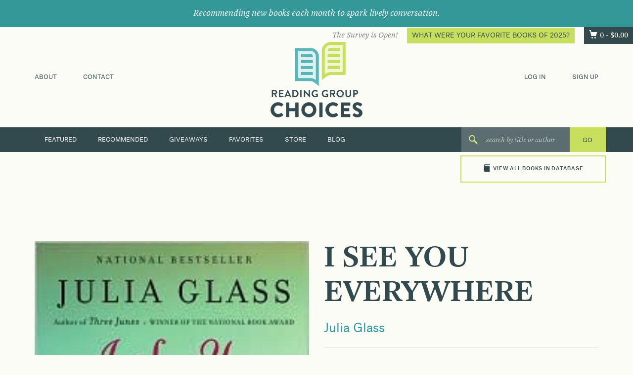

--- FILE ---
content_type: text/html; charset=UTF-8
request_url: https://readinggroupchoices.com/books/i-see-you-everywhere/
body_size: 15107
content:
<!DOCTYPE html>
<html lang="en-US">
<head>
<!-- <meta charset="UTF-8"> -->
<meta http-equiv="Content-Type" content="text/html;charset=utf-8" />
<meta name="viewport" content="width=device-width, initial-scale=1">
<link rel="profile" href="http://gmpg.org/xfn/11">
<link rel="pingback" href="https://readinggroupchoices.com/wp/xmlrpc.php">

<meta name="google-site-verification" content="dAafKYKSvV60WvL8OSn7Nxa2tkJLiTJmPa_dBJLYxZU" />
<meta name="google-site-verification" content="GGzNVrQPfiUIjWYbXXw6_NAQ1vmOZk3SRTIBHIfoUwo" />

<meta name="google-site-verification" content="gQVhGO_jDGwald3SngIRQgT8klzSIzZ5hmyphgpJof4" /> <!--current-->

<meta name='robots' content='index, follow, max-image-preview:large, max-snippet:-1, max-video-preview:-1' />
	<style>img:is([sizes="auto" i], [sizes^="auto," i]) { contain-intrinsic-size: 3000px 1500px }</style>
	
	<!-- This site is optimized with the Yoast SEO plugin v26.5 - https://yoast.com/wordpress/plugins/seo/ -->
	<title>I SEE YOU EVERYWHERE &#8211; Reading Group Choices</title>
	<link rel="canonical" href="https://readinggroupchoices.com/books/i-see-you-everywhere/" />
	<meta property="og:locale" content="en_US" />
	<meta property="og:type" content="article" />
	<meta property="og:title" content="I SEE YOU EVERYWHERE - Reading Group Choices" />
	<meta property="og:description" content="&nbsp;Julia Glass, the bestselling, National Book Award-winning author of Three Junes, returns with a tender, riveting book of two sisters and their complicated relationship. Louisa Jardine is the older one, the conscientious student, precise and careful: the one who yearns for a good marriage, an artistic career, a family. Clem, the archetypal youngest, is the rebel: committed to her work saving animals, but not to the men who fall for her. In this vivid, heartrending story of what we can and cannot do for those we love, the sisters grow closer as they move further apart. All told with sensual detail and deft characterization," />
	<meta property="og:url" content="https://readinggroupchoices.com/books/i-see-you-everywhere/" />
	<meta property="og:site_name" content="Reading Group Choices" />
	<meta property="article:modified_time" content="2016-08-24T22:15:48+00:00" />
	<meta property="og:image" content="https://readinggroupchoices.com/wp/wp-content/uploads/book-covers/9781400075775.jpg" />
	<meta property="og:image:width" content="184" />
	<meta property="og:image:height" content="280" />
	<meta property="og:image:type" content="image/jpeg" />
	<meta name="twitter:card" content="summary_large_image" />
	<meta name="twitter:label1" content="Est. reading time" />
	<meta name="twitter:data1" content="1 minute" />
	<script type="application/ld+json" class="yoast-schema-graph">{"@context":"https://schema.org","@graph":[{"@type":"WebPage","@id":"https://readinggroupchoices.com/books/i-see-you-everywhere/","url":"https://readinggroupchoices.com/books/i-see-you-everywhere/","name":"I SEE YOU EVERYWHERE - Reading Group Choices","isPartOf":{"@id":"https://readinggroupchoices.com/#website"},"primaryImageOfPage":{"@id":"https://readinggroupchoices.com/books/i-see-you-everywhere/#primaryimage"},"image":{"@id":"https://readinggroupchoices.com/books/i-see-you-everywhere/#primaryimage"},"thumbnailUrl":"https://readinggroupchoices.com/wp/wp-content/uploads/book-covers/9781400075775.jpg","datePublished":"2016-08-15T16:14:56+00:00","dateModified":"2016-08-24T22:15:48+00:00","breadcrumb":{"@id":"https://readinggroupchoices.com/books/i-see-you-everywhere/#breadcrumb"},"inLanguage":"en-US","potentialAction":[{"@type":"ReadAction","target":["https://readinggroupchoices.com/books/i-see-you-everywhere/"]}]},{"@type":"ImageObject","inLanguage":"en-US","@id":"https://readinggroupchoices.com/books/i-see-you-everywhere/#primaryimage","url":"https://readinggroupchoices.com/wp/wp-content/uploads/book-covers/9781400075775.jpg","contentUrl":"https://readinggroupchoices.com/wp/wp-content/uploads/book-covers/9781400075775.jpg","width":184,"height":280},{"@type":"BreadcrumbList","@id":"https://readinggroupchoices.com/books/i-see-you-everywhere/#breadcrumb","itemListElement":[{"@type":"ListItem","position":1,"name":"Home","item":"https://readinggroupchoices.com/"},{"@type":"ListItem","position":2,"name":"Books","item":"https://readinggroupchoices.com/books/"},{"@type":"ListItem","position":3,"name":"I SEE YOU EVERYWHERE"}]},{"@type":"WebSite","@id":"https://readinggroupchoices.com/#website","url":"https://readinggroupchoices.com/","name":"Reading Group Choices","description":"Reading Group Choices selects discussible books and suggests discussion topics for reading groups.","potentialAction":[{"@type":"SearchAction","target":{"@type":"EntryPoint","urlTemplate":"https://readinggroupchoices.com/?s={search_term_string}"},"query-input":{"@type":"PropertyValueSpecification","valueRequired":true,"valueName":"search_term_string"}}],"inLanguage":"en-US"}]}</script>
	<!-- / Yoast SEO plugin. -->


<link rel="alternate" type="application/rss+xml" title="Reading Group Choices &raquo; Feed" href="https://readinggroupchoices.com/feed/" />
<link rel="alternate" type="application/rss+xml" title="Reading Group Choices &raquo; Comments Feed" href="https://readinggroupchoices.com/comments/feed/" />
<script type="text/javascript" id="wpp-js" src="https://readinggroupchoices.com/wp/wp-content/plugins/wordpress-popular-posts/assets/js/wpp.min.js?ver=7.3.6" data-sampling="0" data-sampling-rate="100" data-api-url="https://readinggroupchoices.com/wp-json/wordpress-popular-posts" data-post-id="9798" data-token="524a26d267" data-lang="0" data-debug="0"></script>
<script type="text/javascript">
/* <![CDATA[ */
window._wpemojiSettings = {"baseUrl":"https:\/\/s.w.org\/images\/core\/emoji\/16.0.1\/72x72\/","ext":".png","svgUrl":"https:\/\/s.w.org\/images\/core\/emoji\/16.0.1\/svg\/","svgExt":".svg","source":{"concatemoji":"https:\/\/readinggroupchoices.com\/wp\/wp-includes\/js\/wp-emoji-release.min.js"}};
/*! This file is auto-generated */
!function(s,n){var o,i,e;function c(e){try{var t={supportTests:e,timestamp:(new Date).valueOf()};sessionStorage.setItem(o,JSON.stringify(t))}catch(e){}}function p(e,t,n){e.clearRect(0,0,e.canvas.width,e.canvas.height),e.fillText(t,0,0);var t=new Uint32Array(e.getImageData(0,0,e.canvas.width,e.canvas.height).data),a=(e.clearRect(0,0,e.canvas.width,e.canvas.height),e.fillText(n,0,0),new Uint32Array(e.getImageData(0,0,e.canvas.width,e.canvas.height).data));return t.every(function(e,t){return e===a[t]})}function u(e,t){e.clearRect(0,0,e.canvas.width,e.canvas.height),e.fillText(t,0,0);for(var n=e.getImageData(16,16,1,1),a=0;a<n.data.length;a++)if(0!==n.data[a])return!1;return!0}function f(e,t,n,a){switch(t){case"flag":return n(e,"\ud83c\udff3\ufe0f\u200d\u26a7\ufe0f","\ud83c\udff3\ufe0f\u200b\u26a7\ufe0f")?!1:!n(e,"\ud83c\udde8\ud83c\uddf6","\ud83c\udde8\u200b\ud83c\uddf6")&&!n(e,"\ud83c\udff4\udb40\udc67\udb40\udc62\udb40\udc65\udb40\udc6e\udb40\udc67\udb40\udc7f","\ud83c\udff4\u200b\udb40\udc67\u200b\udb40\udc62\u200b\udb40\udc65\u200b\udb40\udc6e\u200b\udb40\udc67\u200b\udb40\udc7f");case"emoji":return!a(e,"\ud83e\udedf")}return!1}function g(e,t,n,a){var r="undefined"!=typeof WorkerGlobalScope&&self instanceof WorkerGlobalScope?new OffscreenCanvas(300,150):s.createElement("canvas"),o=r.getContext("2d",{willReadFrequently:!0}),i=(o.textBaseline="top",o.font="600 32px Arial",{});return e.forEach(function(e){i[e]=t(o,e,n,a)}),i}function t(e){var t=s.createElement("script");t.src=e,t.defer=!0,s.head.appendChild(t)}"undefined"!=typeof Promise&&(o="wpEmojiSettingsSupports",i=["flag","emoji"],n.supports={everything:!0,everythingExceptFlag:!0},e=new Promise(function(e){s.addEventListener("DOMContentLoaded",e,{once:!0})}),new Promise(function(t){var n=function(){try{var e=JSON.parse(sessionStorage.getItem(o));if("object"==typeof e&&"number"==typeof e.timestamp&&(new Date).valueOf()<e.timestamp+604800&&"object"==typeof e.supportTests)return e.supportTests}catch(e){}return null}();if(!n){if("undefined"!=typeof Worker&&"undefined"!=typeof OffscreenCanvas&&"undefined"!=typeof URL&&URL.createObjectURL&&"undefined"!=typeof Blob)try{var e="postMessage("+g.toString()+"("+[JSON.stringify(i),f.toString(),p.toString(),u.toString()].join(",")+"));",a=new Blob([e],{type:"text/javascript"}),r=new Worker(URL.createObjectURL(a),{name:"wpTestEmojiSupports"});return void(r.onmessage=function(e){c(n=e.data),r.terminate(),t(n)})}catch(e){}c(n=g(i,f,p,u))}t(n)}).then(function(e){for(var t in e)n.supports[t]=e[t],n.supports.everything=n.supports.everything&&n.supports[t],"flag"!==t&&(n.supports.everythingExceptFlag=n.supports.everythingExceptFlag&&n.supports[t]);n.supports.everythingExceptFlag=n.supports.everythingExceptFlag&&!n.supports.flag,n.DOMReady=!1,n.readyCallback=function(){n.DOMReady=!0}}).then(function(){return e}).then(function(){var e;n.supports.everything||(n.readyCallback(),(e=n.source||{}).concatemoji?t(e.concatemoji):e.wpemoji&&e.twemoji&&(t(e.twemoji),t(e.wpemoji)))}))}((window,document),window._wpemojiSettings);
/* ]]> */
</script>
<style id='wp-emoji-styles-inline-css' type='text/css'>

	img.wp-smiley, img.emoji {
		display: inline !important;
		border: none !important;
		box-shadow: none !important;
		height: 1em !important;
		width: 1em !important;
		margin: 0 0.07em !important;
		vertical-align: -0.1em !important;
		background: none !important;
		padding: 0 !important;
	}
</style>
<link rel='stylesheet' id='wp-block-library-css' href='https://readinggroupchoices.com/wp/wp-includes/css/dist/block-library/style.min.css' type='text/css' media='all' />
<style id='classic-theme-styles-inline-css' type='text/css'>
/*! This file is auto-generated */
.wp-block-button__link{color:#fff;background-color:#32373c;border-radius:9999px;box-shadow:none;text-decoration:none;padding:calc(.667em + 2px) calc(1.333em + 2px);font-size:1.125em}.wp-block-file__button{background:#32373c;color:#fff;text-decoration:none}
</style>
<style id='global-styles-inline-css' type='text/css'>
:root{--wp--preset--aspect-ratio--square: 1;--wp--preset--aspect-ratio--4-3: 4/3;--wp--preset--aspect-ratio--3-4: 3/4;--wp--preset--aspect-ratio--3-2: 3/2;--wp--preset--aspect-ratio--2-3: 2/3;--wp--preset--aspect-ratio--16-9: 16/9;--wp--preset--aspect-ratio--9-16: 9/16;--wp--preset--color--black: #000000;--wp--preset--color--cyan-bluish-gray: #abb8c3;--wp--preset--color--white: #ffffff;--wp--preset--color--pale-pink: #f78da7;--wp--preset--color--vivid-red: #cf2e2e;--wp--preset--color--luminous-vivid-orange: #ff6900;--wp--preset--color--luminous-vivid-amber: #fcb900;--wp--preset--color--light-green-cyan: #7bdcb5;--wp--preset--color--vivid-green-cyan: #00d084;--wp--preset--color--pale-cyan-blue: #8ed1fc;--wp--preset--color--vivid-cyan-blue: #0693e3;--wp--preset--color--vivid-purple: #9b51e0;--wp--preset--gradient--vivid-cyan-blue-to-vivid-purple: linear-gradient(135deg,rgba(6,147,227,1) 0%,rgb(155,81,224) 100%);--wp--preset--gradient--light-green-cyan-to-vivid-green-cyan: linear-gradient(135deg,rgb(122,220,180) 0%,rgb(0,208,130) 100%);--wp--preset--gradient--luminous-vivid-amber-to-luminous-vivid-orange: linear-gradient(135deg,rgba(252,185,0,1) 0%,rgba(255,105,0,1) 100%);--wp--preset--gradient--luminous-vivid-orange-to-vivid-red: linear-gradient(135deg,rgba(255,105,0,1) 0%,rgb(207,46,46) 100%);--wp--preset--gradient--very-light-gray-to-cyan-bluish-gray: linear-gradient(135deg,rgb(238,238,238) 0%,rgb(169,184,195) 100%);--wp--preset--gradient--cool-to-warm-spectrum: linear-gradient(135deg,rgb(74,234,220) 0%,rgb(151,120,209) 20%,rgb(207,42,186) 40%,rgb(238,44,130) 60%,rgb(251,105,98) 80%,rgb(254,248,76) 100%);--wp--preset--gradient--blush-light-purple: linear-gradient(135deg,rgb(255,206,236) 0%,rgb(152,150,240) 100%);--wp--preset--gradient--blush-bordeaux: linear-gradient(135deg,rgb(254,205,165) 0%,rgb(254,45,45) 50%,rgb(107,0,62) 100%);--wp--preset--gradient--luminous-dusk: linear-gradient(135deg,rgb(255,203,112) 0%,rgb(199,81,192) 50%,rgb(65,88,208) 100%);--wp--preset--gradient--pale-ocean: linear-gradient(135deg,rgb(255,245,203) 0%,rgb(182,227,212) 50%,rgb(51,167,181) 100%);--wp--preset--gradient--electric-grass: linear-gradient(135deg,rgb(202,248,128) 0%,rgb(113,206,126) 100%);--wp--preset--gradient--midnight: linear-gradient(135deg,rgb(2,3,129) 0%,rgb(40,116,252) 100%);--wp--preset--font-size--small: 13px;--wp--preset--font-size--medium: 20px;--wp--preset--font-size--large: 36px;--wp--preset--font-size--x-large: 42px;--wp--preset--spacing--20: 0.44rem;--wp--preset--spacing--30: 0.67rem;--wp--preset--spacing--40: 1rem;--wp--preset--spacing--50: 1.5rem;--wp--preset--spacing--60: 2.25rem;--wp--preset--spacing--70: 3.38rem;--wp--preset--spacing--80: 5.06rem;--wp--preset--shadow--natural: 6px 6px 9px rgba(0, 0, 0, 0.2);--wp--preset--shadow--deep: 12px 12px 50px rgba(0, 0, 0, 0.4);--wp--preset--shadow--sharp: 6px 6px 0px rgba(0, 0, 0, 0.2);--wp--preset--shadow--outlined: 6px 6px 0px -3px rgba(255, 255, 255, 1), 6px 6px rgba(0, 0, 0, 1);--wp--preset--shadow--crisp: 6px 6px 0px rgba(0, 0, 0, 1);}:where(.is-layout-flex){gap: 0.5em;}:where(.is-layout-grid){gap: 0.5em;}body .is-layout-flex{display: flex;}.is-layout-flex{flex-wrap: wrap;align-items: center;}.is-layout-flex > :is(*, div){margin: 0;}body .is-layout-grid{display: grid;}.is-layout-grid > :is(*, div){margin: 0;}:where(.wp-block-columns.is-layout-flex){gap: 2em;}:where(.wp-block-columns.is-layout-grid){gap: 2em;}:where(.wp-block-post-template.is-layout-flex){gap: 1.25em;}:where(.wp-block-post-template.is-layout-grid){gap: 1.25em;}.has-black-color{color: var(--wp--preset--color--black) !important;}.has-cyan-bluish-gray-color{color: var(--wp--preset--color--cyan-bluish-gray) !important;}.has-white-color{color: var(--wp--preset--color--white) !important;}.has-pale-pink-color{color: var(--wp--preset--color--pale-pink) !important;}.has-vivid-red-color{color: var(--wp--preset--color--vivid-red) !important;}.has-luminous-vivid-orange-color{color: var(--wp--preset--color--luminous-vivid-orange) !important;}.has-luminous-vivid-amber-color{color: var(--wp--preset--color--luminous-vivid-amber) !important;}.has-light-green-cyan-color{color: var(--wp--preset--color--light-green-cyan) !important;}.has-vivid-green-cyan-color{color: var(--wp--preset--color--vivid-green-cyan) !important;}.has-pale-cyan-blue-color{color: var(--wp--preset--color--pale-cyan-blue) !important;}.has-vivid-cyan-blue-color{color: var(--wp--preset--color--vivid-cyan-blue) !important;}.has-vivid-purple-color{color: var(--wp--preset--color--vivid-purple) !important;}.has-black-background-color{background-color: var(--wp--preset--color--black) !important;}.has-cyan-bluish-gray-background-color{background-color: var(--wp--preset--color--cyan-bluish-gray) !important;}.has-white-background-color{background-color: var(--wp--preset--color--white) !important;}.has-pale-pink-background-color{background-color: var(--wp--preset--color--pale-pink) !important;}.has-vivid-red-background-color{background-color: var(--wp--preset--color--vivid-red) !important;}.has-luminous-vivid-orange-background-color{background-color: var(--wp--preset--color--luminous-vivid-orange) !important;}.has-luminous-vivid-amber-background-color{background-color: var(--wp--preset--color--luminous-vivid-amber) !important;}.has-light-green-cyan-background-color{background-color: var(--wp--preset--color--light-green-cyan) !important;}.has-vivid-green-cyan-background-color{background-color: var(--wp--preset--color--vivid-green-cyan) !important;}.has-pale-cyan-blue-background-color{background-color: var(--wp--preset--color--pale-cyan-blue) !important;}.has-vivid-cyan-blue-background-color{background-color: var(--wp--preset--color--vivid-cyan-blue) !important;}.has-vivid-purple-background-color{background-color: var(--wp--preset--color--vivid-purple) !important;}.has-black-border-color{border-color: var(--wp--preset--color--black) !important;}.has-cyan-bluish-gray-border-color{border-color: var(--wp--preset--color--cyan-bluish-gray) !important;}.has-white-border-color{border-color: var(--wp--preset--color--white) !important;}.has-pale-pink-border-color{border-color: var(--wp--preset--color--pale-pink) !important;}.has-vivid-red-border-color{border-color: var(--wp--preset--color--vivid-red) !important;}.has-luminous-vivid-orange-border-color{border-color: var(--wp--preset--color--luminous-vivid-orange) !important;}.has-luminous-vivid-amber-border-color{border-color: var(--wp--preset--color--luminous-vivid-amber) !important;}.has-light-green-cyan-border-color{border-color: var(--wp--preset--color--light-green-cyan) !important;}.has-vivid-green-cyan-border-color{border-color: var(--wp--preset--color--vivid-green-cyan) !important;}.has-pale-cyan-blue-border-color{border-color: var(--wp--preset--color--pale-cyan-blue) !important;}.has-vivid-cyan-blue-border-color{border-color: var(--wp--preset--color--vivid-cyan-blue) !important;}.has-vivid-purple-border-color{border-color: var(--wp--preset--color--vivid-purple) !important;}.has-vivid-cyan-blue-to-vivid-purple-gradient-background{background: var(--wp--preset--gradient--vivid-cyan-blue-to-vivid-purple) !important;}.has-light-green-cyan-to-vivid-green-cyan-gradient-background{background: var(--wp--preset--gradient--light-green-cyan-to-vivid-green-cyan) !important;}.has-luminous-vivid-amber-to-luminous-vivid-orange-gradient-background{background: var(--wp--preset--gradient--luminous-vivid-amber-to-luminous-vivid-orange) !important;}.has-luminous-vivid-orange-to-vivid-red-gradient-background{background: var(--wp--preset--gradient--luminous-vivid-orange-to-vivid-red) !important;}.has-very-light-gray-to-cyan-bluish-gray-gradient-background{background: var(--wp--preset--gradient--very-light-gray-to-cyan-bluish-gray) !important;}.has-cool-to-warm-spectrum-gradient-background{background: var(--wp--preset--gradient--cool-to-warm-spectrum) !important;}.has-blush-light-purple-gradient-background{background: var(--wp--preset--gradient--blush-light-purple) !important;}.has-blush-bordeaux-gradient-background{background: var(--wp--preset--gradient--blush-bordeaux) !important;}.has-luminous-dusk-gradient-background{background: var(--wp--preset--gradient--luminous-dusk) !important;}.has-pale-ocean-gradient-background{background: var(--wp--preset--gradient--pale-ocean) !important;}.has-electric-grass-gradient-background{background: var(--wp--preset--gradient--electric-grass) !important;}.has-midnight-gradient-background{background: var(--wp--preset--gradient--midnight) !important;}.has-small-font-size{font-size: var(--wp--preset--font-size--small) !important;}.has-medium-font-size{font-size: var(--wp--preset--font-size--medium) !important;}.has-large-font-size{font-size: var(--wp--preset--font-size--large) !important;}.has-x-large-font-size{font-size: var(--wp--preset--font-size--x-large) !important;}
:where(.wp-block-post-template.is-layout-flex){gap: 1.25em;}:where(.wp-block-post-template.is-layout-grid){gap: 1.25em;}
:where(.wp-block-columns.is-layout-flex){gap: 2em;}:where(.wp-block-columns.is-layout-grid){gap: 2em;}
:root :where(.wp-block-pullquote){font-size: 1.5em;line-height: 1.6;}
</style>
<style id='woocommerce-inline-inline-css' type='text/css'>
.woocommerce form .form-row .required { visibility: visible; }
</style>
<link rel='stylesheet' id='crp-style-rounded-thumbs-css' href='https://readinggroupchoices.com/wp/wp-content/plugins/contextual-related-posts/css/rounded-thumbs.min.css' type='text/css' media='all' />
<style id='crp-style-rounded-thumbs-inline-css' type='text/css'>

			.crp_related.crp-rounded-thumbs a {
				width: 150px;
                height: 150px;
				text-decoration: none;
			}
			.crp_related.crp-rounded-thumbs img {
				max-width: 150px;
				margin: auto;
			}
			.crp_related.crp-rounded-thumbs .crp_title {
				width: 100%;
			}
			
</style>
<link rel='stylesheet' id='wordpress-popular-posts-css-css' href='https://readinggroupchoices.com/wp/wp-content/plugins/wordpress-popular-posts/assets/css/wpp.css' type='text/css' media='all' />
<link rel='stylesheet' id='brands-styles-css' href='https://readinggroupchoices.com/wp/wp-content/plugins/woocommerce/assets/css/brands.css' type='text/css' media='all' />
<link rel='stylesheet' id='rgc-style-css' href='https://readinggroupchoices.com/assets/css/style.css?id=69154ff5709e5bf36a36' type='text/css' media='all' />
<script type="text/javascript" src="https://readinggroupchoices.com/wp/wp-includes/js/jquery/jquery.min.js" id="jquery-core-js"></script>
<script type="text/javascript" src="https://readinggroupchoices.com/wp/wp-includes/js/jquery/jquery-migrate.min.js" id="jquery-migrate-js"></script>
<script type="text/javascript" src="https://readinggroupchoices.com/wp/wp-content/plugins/woocommerce/assets/js/jquery-blockui/jquery.blockUI.min.js" id="wc-jquery-blockui-js" defer="defer" data-wp-strategy="defer"></script>
<script type="text/javascript" src="https://readinggroupchoices.com/wp/wp-content/plugins/woocommerce/assets/js/js-cookie/js.cookie.min.js" id="wc-js-cookie-js" defer="defer" data-wp-strategy="defer"></script>
<script type="text/javascript" id="woocommerce-js-extra">
/* <![CDATA[ */
var woocommerce_params = {"ajax_url":"\/wp\/wp-admin\/admin-ajax.php","wc_ajax_url":"\/?wc-ajax=%%endpoint%%","i18n_password_show":"Show password","i18n_password_hide":"Hide password"};
/* ]]> */
</script>
<script type="text/javascript" src="https://readinggroupchoices.com/wp/wp-content/plugins/woocommerce/assets/js/frontend/woocommerce.min.js" id="woocommerce-js" defer="defer" data-wp-strategy="defer"></script>
<script type="text/javascript" src="https://readinggroupchoices.com/wp/wp-content/plugins/woocommerce-quantity-increment/assets/js/wc-quantity-increment.min.js" id="wcqi-js-js"></script>
<link rel="https://api.w.org/" href="https://readinggroupchoices.com/wp-json/" /><link rel="EditURI" type="application/rsd+xml" title="RSD" href="https://readinggroupchoices.com/wp/xmlrpc.php?rsd" />

<link rel='shortlink' href='https://readinggroupchoices.com/?p=9798' />
<link rel="alternate" title="oEmbed (JSON)" type="application/json+oembed" href="https://readinggroupchoices.com/wp-json/oembed/1.0/embed?url=https%3A%2F%2Freadinggroupchoices.com%2Fbooks%2Fi-see-you-everywhere%2F" />
<link rel="alternate" title="oEmbed (XML)" type="text/xml+oembed" href="https://readinggroupchoices.com/wp-json/oembed/1.0/embed?url=https%3A%2F%2Freadinggroupchoices.com%2Fbooks%2Fi-see-you-everywhere%2F&#038;format=xml" />
            <style id="wpp-loading-animation-styles">@-webkit-keyframes bgslide{from{background-position-x:0}to{background-position-x:-200%}}@keyframes bgslide{from{background-position-x:0}to{background-position-x:-200%}}.wpp-widget-block-placeholder,.wpp-shortcode-placeholder{margin:0 auto;width:60px;height:3px;background:#dd3737;background:linear-gradient(90deg,#dd3737 0%,#571313 10%,#dd3737 100%);background-size:200% auto;border-radius:3px;-webkit-animation:bgslide 1s infinite linear;animation:bgslide 1s infinite linear}</style>
            <!-- Google tag (gtag.js) -->
<script async src="https://www.googletagmanager.com/gtag/js?id=G-3YG9SXQYNP"></script>
<script>
  window.dataLayer = window.dataLayer || [];
  function gtag(){dataLayer.push(arguments);}
  gtag('js', new Date());

  gtag('config', 'G-3YG9SXQYNP');
</script>	<noscript><style>.woocommerce-product-gallery{ opacity: 1 !important; }</style></noscript>
	</head>

<body class="wp-singular book-template-default single single-book postid-9798 wp-theme-rgc theme-rgc woocommerce-no-js group-blog">
<div id="page" class="site">

    <div class="celebrate">
        <div class="center">
            <em>Recommending new books each month to spark lively conversation.</em>
        </div>
    </div>

	<header id="masthead" class="site-header" role="banner">
        <div class="take-a-tour">
                            <span class="hidden-xs hidden-is">
                    <em>The Survey is Open!</em> <a href="https://readinggroupchoices.com/favorite-books-survey/" class="btn btn-primary small header-callout" title="What Were Your Favorite Books of 2025?">What Were Your Favorite Books of 2025?</a>
                </span>
                        <a class="cart-contents ss-cart" href="https://readinggroupchoices.com/cart/" title="View your shopping cart">0 - <span class="woocommerce-Price-amount amount"><bdi><span class="woocommerce-Price-currencySymbol">&#36;</span>0.00</bdi></span></a>
        </div>
		<div class="container">
            <div class="visible-xs text-center">
                <nav class="secondary">
                    <div class="menu-header-top-mobile-container"><ul id="menu-header-top-mobile" class="flex-justify menu_mobile-top"><li id="menu-item-44" class="menu-item menu-item-type-post_type menu-item-object-page menu-item-44"><a href="https://readinggroupchoices.com/about/">About</a></li>
<li id="menu-item-43" class="menu-item menu-item-type-post_type menu-item-object-page menu-item-43"><a href="https://readinggroupchoices.com/contact/">Contact</a></li>
<li><a href="https://readinggroupchoices.com/my-account/?action=log_in">Log In</a></li><li><a href="https://readinggroupchoices.com/my-account/?action=sign_up">Sign Up</a></li></ul></div>                </nav>
            </div>
			<div class="row relative vertical-center">
				<div class="col-sm-3 hidden-xs hidden-is">
            <nav id="top-left-navigation" class="secondary" role="navigation">
                <div class="menu-header-top-left-menu-container"><ul id="menu-header-top-left-menu" class="menu"><li id="menu-item-21" class="menu-item menu-item-type-post_type menu-item-object-page menu-item-21"><a href="https://readinggroupchoices.com/about/">About</a></li>
<li id="menu-item-20" class="menu-item menu-item-type-post_type menu-item-object-page menu-item-20"><a href="https://readinggroupchoices.com/contact/">Contact</a></li>
</ul></div>            </nav>
				</div>
                <div class="col-is-12 col-sm-6 text-center">
                    <div class="site-branding">
                                                    <p class="site-title">
                                <a href="https://readinggroupchoices.com/" rel="home">
                                                                                <span class="sr-only">Reading Group Choices selects discussible books and suggests discussion topics for reading groups.</span>
                                                                            <img src="https://readinggroupchoices.com/wp/wp-content/uploads/2016/02/logo.png" height="152.5" width="186">
                                </a>
                            </p>
                                            </div><!-- .site-branding -->
                </div>
                <div class="col-sm-3 hidden-xs hidden-is text-right">
                                                                <nav id="top-right-navigation" class="secondary" role="navigation">
                            <ul>
                                <li><a href="https://readinggroupchoices.com/my-account/?action=log_in">Log In</a></li>
                                <li><a href="https://readinggroupchoices.com/my-account/?action=sign_up">Sign Up</a></li>
                            </ul>
                        </nav>
                                    </div>
			</div>
		</div> <!-- .container-->
        <nav class="primary">
            <div class="container">
                <div class="row">
                    <div class="col-md-9">
                        <div class="menu-primary-menu-container"><ul id="menu-primary-menu" class="menu"><li id="menu-item-145" class="menu-item menu-item-type-post_type menu-item-object-page menu-item-home menu-item-145"><a href="https://readinggroupchoices.com/">Featured</a></li>
<li id="menu-item-37" class="menu-item menu-item-type-post_type menu-item-object-page menu-item-37"><a href="https://readinggroupchoices.com/recommended-books/">Recommended</a></li>
<li id="menu-item-193" class="hidden-md hidden-xs menu-item menu-item-type-post_type_archive menu-item-object-contest menu-item-193"><a href="https://readinggroupchoices.com/giveaways/">Giveaways</a></li>
<li id="menu-item-2743" class="menu-item menu-item-type-custom menu-item-object-custom menu-item-2743"><a href="/favorites">Favorites</a></li>
<li id="menu-item-315" class="visible-xs-inline-block hidden-sm visible-md-inline-block menu-item menu-item-type-custom menu-item-object-custom menu-item-has-children menu-item-315"><a href="#">More</a>
<ul class="sub-menu">
	<li id="menu-item-316" class="menu-item menu-item-type-post_type_archive menu-item-object-contest menu-item-316"><a href="https://readinggroupchoices.com/giveaways/">Giveaways</a></li>
	<li id="menu-item-317" class="menu-item menu-item-type-post_type menu-item-object-page menu-item-317"><a href="https://readinggroupchoices.com/bookmark-book-group-blog/">Blog</a></li>
	<li id="menu-item-318" class="menu-item menu-item-type-post_type menu-item-object-page menu-item-318"><a href="https://readinggroupchoices.com/store/">Store</a></li>
</ul>
</li>
<li id="menu-item-39" class="hidden-md hidden-xs menu-item menu-item-type-post_type menu-item-object-page menu-item-39"><a href="https://readinggroupchoices.com/store/">Store</a></li>
<li id="menu-item-34" class="hidden-md hidden-xs menu-item menu-item-type-post_type menu-item-object-page menu-item-34"><a href="https://readinggroupchoices.com/bookmark-book-group-blog/">Blog</a></li>
</ul></div>                    </div>
                    <div id="mobile-navigation-wrap">
                                                <select class="mobile-navigation">
                                                            <option value="https://readinggroupchoices.com/">Featured Books</option>
                                                            <option value="https://readinggroupchoices.com/recommended-books/">Recommended Books</option>
                                                            <option value="https://readinggroupchoices.com/?page_id=26">New Books</option>
                                                            <option value="/favorites">Favorites</option>
                                                            <option value="https://readinggroupchoices.com/giveaways/">Giveaways</option>
                                                            <option value="https://readinggroupchoices.com/bookmark-book-group-blog/">Blog</option>
                                                            <option value="https://readinggroupchoices.com/store/">Store</option>
                                                            <option value="/search-books">All Books</option>
                                                    </select>
                    </div>
                    <div class="col-xs-6 col-xs-push-6 col-md-3 col-md-push-0 search-holder">
                        <form method="get" id="searchform" class="search-form" action="https://readinggroupchoices.com/">
    <i class="ss-icon ss-search"></i>
    <input type="text" value="" name="s" id="s" class="search-text" placeholder="search by title or author">
    <input type="hidden" name="post_type" value="book">
    <input type="submit" id="searchsubmit" class="submit btn-primary" value="GO" />
    <!--
    <div class="search_tips-container hidden-xs">
        <a href="#" data-toggle="modal" data-target="#search_tips">Search Tips</a>
    </div>
    -->
</form>

    <div id="search_tips" class="search-tips modal fade hidden-xs">
        <div class="modal-dialog">
            <div class="modal-content">
                <div class="modal-header">
                    <button type="button" class="close" data-dismiss="modal" aria-label="Close"><span aria-hidden="true">&times;</span></button>
                    <h4 class="modal-title">Search Tips</h4>
                </div>
                <div class="modal-body">
                    <p>Searching is easy! Type in a keyword, phrase, or exact wording and you will be directed to the results. You can also click on &#8220;view all books&#8221; beneath the search box to run a more advanced search, and to scroll through all of the books in our database.</p>
                </div>
            </div>
        </div>
    </div>
                    </div>
                    <div class="col-xs-6 col-xs-pull-6 visible-sm visible-xs mobile-books-holder">
                        <div class="view-all-books"><a href="/search-books"><span class="ss-icon ss-book"></span>View All Books in Database</a></div>
                    </div>
                </div>
            </div>
        </nav>
        <div class="container">
            <div class="row">
                <div class="view-all-books hidden-sm hidden-xs"><a href="/search-books"><span class="ss-icon ss-book"></span>View All Books in Database</a></div>
            </div>
        </div>
	</header><!-- #masthead -->
        
    
	<div id="content" class="site-content ">

<div id="primary" class="content-area">
    <main id="main" class="site-main" role="main">

        
            <div class="container">

                <header class="single-book_header">
                    &nbsp;
                </header>

                <div class="row">
                    <div class="col-sm-6 single-book_book-image-container">
                        
                        <img width="184" height="280" src="https://readinggroupchoices.com/wp/wp-content/uploads/book-covers/9781400075775.jpg" class="attachment-book_full size-book_full wp-post-image" alt="" decoding="async" fetchpriority="high" />                                            </div>
                    <div class="col-sm-6 single-book_book-summary ">
                        <h1 class="book-title">I SEE YOU EVERYWHERE</h1>
                        <h2 class="book-subtitle"></h2>
                        <div class="book-author">
                            <a href="/search-books/?author=Julia+Glass#book-search-anchor">
                                Julia Glass                            </a>
                        </div>
                        <hr>
                        <div id="book_excerpt" class="book-excerpt in">
                            <p>
                                                                <p>&nbsp;Julia Glass, the bestselling, National Book Award-winning author of Three Junes, returns with a tender, riveting book of two sisters and their complicated relationship. </p>
<p>Louisa Jardine is the older one, the conscientious student, precise and careful: the one who yearns for a good marriage, an artistic career, a family. Clem, the archetypal youngest, is the rebel: committed to her work saving animals, but not to the men who fall for her. In this vivid, heartrending story of what we can and cannot do for those we love, the sisters grow closer as they move further apart. All told with sensual detail and deft characterization,</p>
                            </p>

                            <p>
                                                                    <a href="#" class="show-full-book-description"><em>more &hellip;</em></a>
                                                            </p>
                        </div>
                        <div id="book_description_full" class="book-description">
                            <p>&nbsp;Julia Glass, the bestselling, National Book Award-winning author of Three Junes, returns with a tender, riveting book of two sisters and their complicated relationship. <BR><BR>Louisa Jardine is the older one, the conscientious student, precise and careful: the one who yearns for a good marriage, an artistic career, a family. Clem, the archetypal youngest, is the rebel: committed to her work saving animals, but not to the men who fall for her. In this vivid, heartrending story of what we can and cannot do for those we love, the sisters grow closer as they move further apart. All told with sensual detail and deft characterization, <EM>I See You Everywhere</EM> is a candid story of life and death, companionship and sorrow, and the nature of sisterhood itself. </p>
                            <a href="#" class="hide-full-book-description"><em>less &hellip;</em></a>
                        </div>
                                                    <div class="row">
                                                                    <div class="single-book_edition col-xs-12">

                                        
                                        <div class="editions-list">
                                            <ul class="list-inline">
                                                                                                    <li>Anchor</li>
                                                                                                <li>Paperback</li>
                                                                                                    <li>July 2009</li>
                                                                                                                                                    <li>304 Pages</li>
                                                                                                                                                                                                    <li>9781400075775</li>
                                                                                            </ul>
                                        </div>

                                        <div class="single-book_purchase-options">
                                            <h3>Buy the Book</h3>
                                                                                            <p><strong>$15.00 </strong></p>
                                                                                                                                        <a href="https://bookshop.org/a/6133/9781400075775" target="_blank" title="Purchase this book at Bookshop.org"><img class="has-shadow has-radius" src="/assets/img/bookshop-button-v3.png" alt="Bookshop.org" width="115" height="31"></a>
                                                                                                                                                                                  </div>

                                    </div>
                                                            </div>

                        
                                                
                    </div>
                </div>
            </div>
                        <div class="single-book_tab-controls">
                <div class="container">
                    <ul class="nav nav-tabs" role="tablist">
                                                    <li role="presentation"><a href="#about_the_author" aria-controls="about_the_author" role="tab" data-toggle="tab">About the Author</a></li>
                                                                            <li role="presentation"><a href="#praise" aria-controls="praise" role="tab" data-toggle="tab">Praise</a></li>
                                                                            <li class="discussions" role="presentation"><a href="#discussion_questions" aria-controls="discussion_questions" role="tab" data-toggle="tab">Discussion Questions</a></li>
                                                                                                                                            </ul>
                </div>

            </div>
            <div class="single-book_tab-content">
                <div class="container">
                    <div class="tab-content">
                                                    <div role="tabpanel" class="tab-pane fade" id="about_the_author">
                                <h3>About Julia Glass</h3>
                                <div class="wysiwyg-content">
                                    <p><STRONG>&nbsp;Julia Glass </STRONG>is the author of <I>Three Junes, </I>which won the National Book Award for Fiction, and <I>The Whole World Over. </I>She has received fellowships from the National Endowment for the Arts, the New York Foundation for the Arts, and the Radcliffe Institute for Advanced Study. Her short fiction has won several prizes, including the Tobias Wolff Award and the Pirate&#8217;s Alley Faulkner Society Medal for the Best Novella. She lives with her family in Massachusetts. </p>
                                </div>
                            </div>
                                                                            <div role="tabpanel" class="tab-pane fade" id="praise">
                                <h3>Praise</h3>
                                <div class="wysiwyg-content">
                                    <p><EM>&#8220;Rich, intricate and alive with emotion&#8230;. An honest portrait of sister-love and sister-hate-interlocking, brave and forgiving-made whole through art.&#8221;<BR>—<STRONG>The New York Times Book Review</STRONG></EM> </title></p>
<p><EM>&#8220;Nowhere are the ebbs and flows, the complex and often ugly nuances, the bonds and the breaks between sisters more achingly or more piercingly explored.&#8221;—<STRONG>USA Today</STRONG></EM> </p>
<p><EM>&#8220;One doesn&#8217;t read so much as sink into a Julia Glass novel&#8230;. A haunting dissection of human fragility.&#8221;</EM> —<I><STRONG>People</STRONG></I> </p>
<p><EM>&#8220;Extraordinarily good&#8230;. Unusually rich and complex.&#8221;—<STRONG>The Boston Globe</STRONG></EM> </p>
                                </div>
                            </div>
                                                                            <div role="tabpanel" class="tab-pane fade" id="discussion_questions">
                                <h3>Discussion Questions</h3>
                                <div class="wysiwyg-content">
                                    <p><EM>I See You Everywhere</EM> focuses on the relationship of Louisa and Clement Jardine. Describe each sister&#8217;s character. How are they like and unlike each other-also, like and unlike their parents? What do their attitudes toward work, love, and family have in common? How do they differ? </p>
<p>Especially at the beginning, Louisa&#8217;s sense of her own identity depends largely on her relationship to art-her pottery and writing; later on, her work with other artists as an editor and a gallery director. What does this say about Louisa? In &#8220;Coat of Many Colors,&#8221; why does Esteban&#8217;s knitting speak so deeply to her? And later, in &#8220;The World We Made,&#8221; what does Clem and Louisa&#8217;s conversation about Eva Hesse&#8217;s art-about what lasts and what is fleeting-illuminate about the way each woman sees the world? </p>
<p>The story of these sisters begins at the end of someone else&#8217;s story-Aunt Lucy&#8217;s. In fact, you could see it as the story about another set of sisters. How does this section relate to the others that follow, and what dynamic does it create between Clem and Louisa? And what is the significance, throughout the book, of Lucy&#8217;s enormous, well-kept secret? What role do secrets play throughout, especially in Clem&#8217;s life? </p>
<p>Glass has chosen to tell this story through alternating perspectives and, from both sides, in first person. How does this affect your reading? How do you relate to both sisters and see them differently than perhaps they are able to see each other? Take a look at the different subtitles-from &#8220;Swim to the Middle&#8221; to &#8220;The Last Word.&#8221; What do they add, if anything, to your reading of the larger story? </p>
<p>Letter writing plays an important part in several sections (e.g., the letters Clem and Louisa write to each other, Clem&#8217;s letters to Ralph, the letters Louisa finds from a high-school friend in an old box). How does letter writing create a different relationship between two people than e-mail does? Does a separate sense of Clem as a person emerge in her letters? What does it mean that Clem chooses R.B. as the recipient of her final, most significant letter? Read through that letter again. Do you think it has the impact she intended on those who will see it? Do you think she suspected that R.B. would not keep it to himself? Does the letter change the way you saw and felt about her up to this point in the book? </p>
<p>Cooking is meaningful in all of Glass&#8217;s fiction. What role does it play in this book? </p>
<p>From the beginning, Clem acknowledges that she is her parents&#8217; favorite and feels this places a burden on her: &#8220;Every expectation you fulfill…puts you one step higher and closer to that Grand Canyon rim from which you could one day rule the world-or plummet in very grand style.&#8221; How does this feeling of expectation influence the way Clem leads her life? Describe the sisters&#8217; relationship with their parents. Do you see these bonds echoed in your own life, with your parents or children? </p>
<p>Clem&#8217;s attitude towards dying is always cavalier; she makes light of death and even describes it once as a &#8220;state of respite.&#8221; Do you agree with Ralph, that she &#8220;<I>needed </I>to be fearless,&#8221; that her fearlessness was a screen for fear? If so, what do you think she feared so deeply? Why do you think she is able to desire for her sister what she herself avoids-a family, a steady relationship, a certain kind of calm? </p>
<p>Both Louisa and Clem have bodies that are marked-Louisa&#8217;s by illness, Clem&#8217;s by accidents. Describe their relationships to their bodies and their scars. How does their experience of illness and accident relate to their attitudes toward life and death? Why do you think Clem treasures her most dramatic scar? What role does Louisa&#8217;s cancer play in the story? Do you think it has any influence on Clem&#8217;s ultimate, fatal decision? At the end, Louisa acknowledges to Campbell that Clem was ill. Would Clem have agreed? </p>
<p>Clem says of Tighty that he &#8220;will never see the talents he&#8217;s blessed with, only the ones that he yearns for.&#8221; Do you think this is true about Clem as well? If so, what are the talents she is blessed with, and which does she yearn for? </p>
<p>Although the primary relationship in this story is the one between Louisa and Clem, their ties to many other rich and varied characters are essential as well-ties to family, friends, colleagues, as well as lovers and husbands. Which of those other relationships strike you as the most pivotal in each woman&#8217;s life? </p>
<p>Think of the men with whom the two sisters become romantically aligned: Luke, Zip, Hugh, Ray, Jerry, R.B., Campbell, and others. What do these various relationships tell you about these women at different stages of their lives? Do Louisa and Clem, despite their insistence on how differently they approach men, share a certain confusion when it comes to sexual and romantic desire? What does &#8220;love&#8221; mean to each sister? </p>
<p>Louisa yearns for children, yet she does not have them with either Hugh or Ray; in the end, she becomes a mother to her stepsons and godson. Clem doesn&#8217;t want children-or, perhaps, will not let herself want them. Lucy has a child who is taken from her and grows up as her sister&#8217;s son. May is, in an odd way, a mother figure to Tighty. Clem cannot help seeing the animals she works with as her dependents. Discuss the different facets of caretaking-parenting and otherwise-in this story. What do they say about families and familial responsibilities in the world at large? If you&#8217;ve read Glass&#8217;s first two novels, <I>Three Junes</I> and <I>The Whole World Over</I>, how do the families in this new story relate to the families she&#8217;s written about in the past? </p>
<p>&#8220;Everyone seems to know who I am, and what I think, but me.&#8221; Clem&#8217;s statement suggests a divide from the world and the understanding she has about herself. Do you think others understand her well or not at all? How well does she understand herself? Do you think this statement could apply to the other characters as well? Which ones and why? </p>
<p>What do you understand about Clem through her relationship with the outdoors and animals? Do you think, as Jerry suggests, that she&#8217;s &#8220;afraid of [her] animal self&#8221;? Do you think that Danny&#8217;s death is what pushes her over the edge? Why? </p>
<p>&nbsp;Danny dies, ultimately, because of a congenital flaw in his heart, while Clem says about her own heart, &#8220;At my worst moments, I wonder if I know what a broken heart is-or a heart before it&#8217;s broken. Maybe broken is all I know.&#8221; What about love makes Clem feel broken and unable to be whole? After Danny&#8217;s death, she concludes that &#8220;the opposite of happiness isn&#8217;t unhappiness….It&#8217;s surrender.&#8221; What do you think about this idea? </p>
<p>At the end, Louisa says that &#8220;no one belongs to us, and we belong to no one-not in that sense. This should free us, but it never quite does.&#8221; Discuss this idea and how it fits in the novel. In what ways do we belong to one another? Relate this statement to what Ray says about Clem: &#8220;Nothing and no one were indispensable.&#8221; Are Louisa and Ray saying the same thing or something different about what we can and can&#8217;t expect from the people in our lives? </p>
                                </div>
                            </div>
                                                                                                                                            </div>
                </div>
            </div>

        
    </main><!-- #main -->
</div><!-- #primary -->

	</div><!-- #content -->
			<footer class="secondary-global-footer">
            <div class="container">

                <div class="has-bottom-border">
                    <h2>January Book Selections</h2>
                </div>
   
                                     <div class="row module_three-buckets">
                                                                                                                <div class="col-sm-6 col-sm-offset-3 col-md-4 col-md-offset-0 bucket text-center">
                                    <h4>Featured Books</h4>
                                    <p>Something for everyone.</p>
                                    <p><a href="/" class="btn btn-tertiary">Browse Featured Books</a></p>
                                </div>
                                                                                                                                            <div class="col-sm-6 col-sm-offset-3 col-md-4 col-md-offset-0 bucket text-center">
                                    <h4>Recommended Books</h4>
                                    <p>Books we highly recommend.</p>
                                    <p><a href="/recommended-books" class="btn btn-tertiary">Browse Recommended Books</a></p>
                                </div>
                                                                                                                                            <div class="col-sm-6 col-sm-offset-3 col-md-4 col-md-offset-0 bucket text-center">
                                    <h4>Giveaways</h4>
                                    <p>Enter to win free books!</p>
                                    <p><a href="/contests" class="btn btn-tertiary">Enter Giveaways</a></p>
                                </div>
                                                                         </div>
                                <div class="row">
                    <div class="col-sm-6 col-sm-offset-3">
                        <hr class="margin-60">
                    </div>
                </div>
                                                    <div class="row">
                        <div class="text-center wysiwyg-content">
                            <!-- <p><img class="alignleft size-full wp-image-158" src="/assets/img/contests-img.png" alt="contests-img" width="48" height="31"> Also, don’t forget to register for any of our <a href="https://readinggroupchoices.com/giveaways/">January Contests!</a></p> -->

                            <span class="contest-footer">Also, don’t forget to register for any of our <a href="https://readinggroupchoices.com/giveaways/">January Giveaways!</a></span>

                        </div>
                    </div>
                            </div>
                                        <section class="module_calls-to-action">
                    <div class="container-fluid">
                        <div class="row row-eq-height">
                                                            <div class="col-sm-6 cta">
                                    <a href="/my-account/?action=sign_up">
                                        <h3 class="cta-title">Sign Up For Reading Group Choices</h3>
                                    </a>
                                </div>
                                                            <div class="col-sm-6 cta">
                                    <a href="/giveaways">
                                        <h3 class="cta-title">Shop our Annual Print Editions</h3>
                                    </a>
                                </div>
                                                    </div>
                    </div>
                </section>
                    </footer>
	    <footer class="site-about">
        <div class="container">
            <div class="line-container">
              <div class="line-center">
                  <img src="/assets/img/logo-simple-small.png" height="41" width="52" alt="RGC Logo">
              </div>
            </div>
            <div class="row">
                <div class="col-sm-8 col-sm-offset-2 col-md-6 col-md-offset-3 text-center">
                    <p><strong>Reading Group Choices</strong> features a curated collection of the latest book recommendations for your reading group. <a href="https://readinggroupchoices.com/about/"><em>learn more</em></a></p>
                </div>
            </div>
        </div>
    </footer>

    
	<footer id="colophon" class="site-footer" role="contentinfo">
		<div class="container">

					<nav class="primary">
						<div class="menu-primary-menu-container"><ul id="menu-primary-menu-1" class="menu"><li class="menu-item menu-item-type-post_type menu-item-object-page menu-item-home menu-item-145"><a href="https://readinggroupchoices.com/">Featured</a></li>
<li class="menu-item menu-item-type-post_type menu-item-object-page menu-item-37"><a href="https://readinggroupchoices.com/recommended-books/">Recommended</a></li>
<li class="hidden-md hidden-xs menu-item menu-item-type-post_type_archive menu-item-object-contest menu-item-193"><a href="https://readinggroupchoices.com/giveaways/">Giveaways</a></li>
<li class="menu-item menu-item-type-custom menu-item-object-custom menu-item-2743"><a href="/favorites">Favorites</a></li>
<li class="visible-xs-inline-block hidden-sm visible-md-inline-block menu-item menu-item-type-custom menu-item-object-custom menu-item-has-children menu-item-315"><a href="#">More</a>
<ul class="sub-menu">
	<li class="menu-item menu-item-type-post_type_archive menu-item-object-contest menu-item-316"><a href="https://readinggroupchoices.com/giveaways/">Giveaways</a></li>
	<li class="menu-item menu-item-type-post_type menu-item-object-page menu-item-317"><a href="https://readinggroupchoices.com/bookmark-book-group-blog/">Blog</a></li>
	<li class="menu-item menu-item-type-post_type menu-item-object-page menu-item-318"><a href="https://readinggroupchoices.com/store/">Store</a></li>
</ul>
</li>
<li class="hidden-md hidden-xs menu-item menu-item-type-post_type menu-item-object-page menu-item-39"><a href="https://readinggroupchoices.com/store/">Store</a></li>
<li class="hidden-md hidden-xs menu-item menu-item-type-post_type menu-item-object-page menu-item-34"><a href="https://readinggroupchoices.com/bookmark-book-group-blog/">Blog</a></li>
</ul></div>					</nav>
					<div class="site-info text-center">
						<nav class="social">
							<ul>
																	<li><a href="https://www.facebook.com/Reading-Group-Choices-175693438314/" title="Reading Group Choices on Facebook" target="_blank"><img src="/assets/img/facebook.svg"></a></li>
																                                                                    <li><a href="https://www.instagram.com/readinggroupchoices/" title="Reading Group Choices on Instagram" target="_blank"><img src="/assets/img/instagram.svg"></a></li>
                                							</ul>
						</nav>
						<p>&copy;2026 Reading Group Choices. All rights reserved.</p>
											</div><!-- .site-info -->

		</div>
	</footer><!-- #colophon -->
</div><!-- #page -->

<script type="speculationrules">
{"prefetch":[{"source":"document","where":{"and":[{"href_matches":"\/*"},{"not":{"href_matches":["\/wp\/wp-*.php","\/wp\/wp-admin\/*","\/wp\/wp-content\/uploads\/*","\/wp\/wp-content\/*","\/wp\/wp-content\/plugins\/*","\/wp\/wp-content\/themes\/rgc\/*","\/*\\?(.+)"]}},{"not":{"selector_matches":"a[rel~=\"nofollow\"]"}},{"not":{"selector_matches":".no-prefetch, .no-prefetch a"}}]},"eagerness":"conservative"}]}
</script>
	<script type='text/javascript'>
		(function () {
			var c = document.body.className;
			c = c.replace(/woocommerce-no-js/, 'woocommerce-js');
			document.body.className = c;
		})();
	</script>
	<link rel='stylesheet' id='wc-stripe-blocks-checkout-style-css' href='https://readinggroupchoices.com/wp/wp-content/plugins/woocommerce-gateway-stripe/build/upe-blocks.css' type='text/css' media='all' />
<link rel='stylesheet' id='wc-blocks-style-css' href='https://readinggroupchoices.com/wp/wp-content/plugins/woocommerce/assets/client/blocks/wc-blocks.css' type='text/css' media='all' />
<script type="text/javascript" src="https://readinggroupchoices.com/wp/wp-content/plugins/woocommerce-table-rate-shipping/assets/js/frontend-checkout.min.js" id="woocommerce_shipping_table_rate_checkout-js"></script>
<script type="text/javascript" src="https://readinggroupchoices.com/assets/js/app.js?id=5cd3bce646ce67561995" id="rgc-scripts-js"></script>
<script type="text/javascript" src="https://readinggroupchoices.com/wp/wp-content/plugins/woocommerce/assets/js/sourcebuster/sourcebuster.min.js" id="sourcebuster-js-js"></script>
<script type="text/javascript" id="wc-order-attribution-js-extra">
/* <![CDATA[ */
var wc_order_attribution = {"params":{"lifetime":1.0e-5,"session":30,"base64":false,"ajaxurl":"https:\/\/readinggroupchoices.com\/wp\/wp-admin\/admin-ajax.php","prefix":"wc_order_attribution_","allowTracking":true},"fields":{"source_type":"current.typ","referrer":"current_add.rf","utm_campaign":"current.cmp","utm_source":"current.src","utm_medium":"current.mdm","utm_content":"current.cnt","utm_id":"current.id","utm_term":"current.trm","utm_source_platform":"current.plt","utm_creative_format":"current.fmt","utm_marketing_tactic":"current.tct","session_entry":"current_add.ep","session_start_time":"current_add.fd","session_pages":"session.pgs","session_count":"udata.vst","user_agent":"udata.uag"}};
/* ]]> */
</script>
<script type="text/javascript" src="https://readinggroupchoices.com/wp/wp-content/plugins/woocommerce/assets/js/frontend/order-attribution.min.js" id="wc-order-attribution-js"></script>

</body>
</html>
